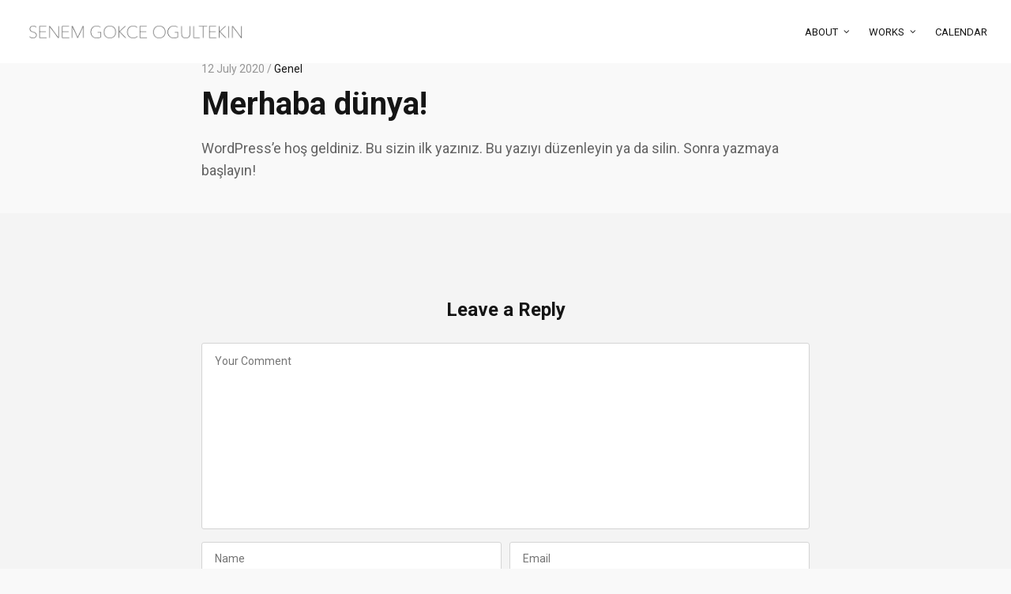

--- FILE ---
content_type: text/html; charset=UTF-8
request_url: http://senemgokce.com/merhaba-dunya-2/
body_size: 11532
content:
<!doctype html>
<html lang="en-US">
<head>
	<meta charset="UTF-8" />
	<meta name="viewport" content="width=device-width, initial-scale=1, maximum-scale=1, viewport-fit=cover">
	<link rel="profile" href="http://gmpg.org/xfn/11">
	<link rel="pingback" href="http://senemgokce.com/xmlrpc.php">
	<meta http-equiv="x-dns-prefetch-control" content="on">
	<link rel="dns-prefetch" href="//fonts.googleapis.com" />
	<link rel="dns-prefetch" href="//fonts.gstatic.com" />
	<link rel="dns-prefetch" href="//0.gravatar.com/" />
	<link rel="dns-prefetch" href="//2.gravatar.com/" />
	<link rel="dns-prefetch" href="//1.gravatar.com/" /><meta name='robots' content='index, follow, max-image-preview:large, max-snippet:-1, max-video-preview:-1' />

	<!-- This site is optimized with the Yoast SEO plugin v26.8 - https://yoast.com/product/yoast-seo-wordpress/ -->
	<title>Merhaba dünya! - Senem Gökçe Oğultekin</title>
	<link rel="canonical" href="https://senemgokce.com/merhaba-dunya-2/" />
	<meta property="og:locale" content="en_US" />
	<meta property="og:type" content="article" />
	<meta property="og:title" content="Merhaba dünya! - Senem Gökçe Oğultekin" />
	<meta property="og:description" content="WordPress’e hoş geldiniz. Bu sizin ilk yazınız. Bu yazıyı düzenleyin ya da silin. Sonra yazmaya başlayın!" />
	<meta property="og:url" content="https://senemgokce.com/merhaba-dunya-2/" />
	<meta property="og:site_name" content="Senem Gökçe Oğultekin" />
	<meta property="article:published_time" content="2020-07-12T15:36:24+00:00" />
	<meta name="author" content="sgo_admin" />
	<meta name="twitter:card" content="summary_large_image" />
	<meta name="twitter:label1" content="Written by" />
	<meta name="twitter:data1" content="sgo_admin" />
	<script type="application/ld+json" class="yoast-schema-graph">{"@context":"https://schema.org","@graph":[{"@type":"Article","@id":"https://senemgokce.com/merhaba-dunya-2/#article","isPartOf":{"@id":"https://senemgokce.com/merhaba-dunya-2/"},"author":{"name":"sgo_admin","@id":"https://senemgokce.com/#/schema/person/d22eabad19042254aea3a9bb1f1360f4"},"headline":"Merhaba dünya!","datePublished":"2020-07-12T15:36:24+00:00","mainEntityOfPage":{"@id":"https://senemgokce.com/merhaba-dunya-2/"},"wordCount":26,"commentCount":0,"articleSection":["Genel"],"inLanguage":"en-US","potentialAction":[{"@type":"CommentAction","name":"Comment","target":["https://senemgokce.com/merhaba-dunya-2/#respond"]}]},{"@type":"WebPage","@id":"https://senemgokce.com/merhaba-dunya-2/","url":"https://senemgokce.com/merhaba-dunya-2/","name":"Merhaba dünya! - Senem Gökçe Oğultekin","isPartOf":{"@id":"https://senemgokce.com/#website"},"datePublished":"2020-07-12T15:36:24+00:00","author":{"@id":"https://senemgokce.com/#/schema/person/d22eabad19042254aea3a9bb1f1360f4"},"breadcrumb":{"@id":"https://senemgokce.com/merhaba-dunya-2/#breadcrumb"},"inLanguage":"en-US","potentialAction":[{"@type":"ReadAction","target":["https://senemgokce.com/merhaba-dunya-2/"]}]},{"@type":"BreadcrumbList","@id":"https://senemgokce.com/merhaba-dunya-2/#breadcrumb","itemListElement":[{"@type":"ListItem","position":1,"name":"Home","item":"https://senemgokce.com/"},{"@type":"ListItem","position":2,"name":"Merhaba dünya!"}]},{"@type":"WebSite","@id":"https://senemgokce.com/#website","url":"https://senemgokce.com/","name":"Senem Gökçe Oğultekin","description":"","potentialAction":[{"@type":"SearchAction","target":{"@type":"EntryPoint","urlTemplate":"https://senemgokce.com/?s={search_term_string}"},"query-input":{"@type":"PropertyValueSpecification","valueRequired":true,"valueName":"search_term_string"}}],"inLanguage":"en-US"},{"@type":"Person","@id":"https://senemgokce.com/#/schema/person/d22eabad19042254aea3a9bb1f1360f4","name":"sgo_admin","image":{"@type":"ImageObject","inLanguage":"en-US","@id":"https://senemgokce.com/#/schema/person/image/","url":"https://secure.gravatar.com/avatar/78bac056f842857df5af780a76db50419dcc514bbb60dd36bbda4280c188f158?s=96&d=mm&r=g","contentUrl":"https://secure.gravatar.com/avatar/78bac056f842857df5af780a76db50419dcc514bbb60dd36bbda4280c188f158?s=96&d=mm&r=g","caption":"sgo_admin"},"sameAs":["http://senemgokce.com"],"url":"https://senemgokce.com/author/sgo_admin/"}]}</script>
	<!-- / Yoast SEO plugin. -->


<link rel='dns-prefetch' href='//fonts.googleapis.com' />
<link rel="alternate" type="application/rss+xml" title="Senem Gökçe Oğultekin &raquo; Feed" href="https://senemgokce.com/feed/" />
<link rel="alternate" type="application/rss+xml" title="Senem Gökçe Oğultekin &raquo; Comments Feed" href="https://senemgokce.com/comments/feed/" />
<link rel="preconnect" href="//fonts.gstatic.com/" crossorigin><link rel="alternate" type="application/rss+xml" title="Senem Gökçe Oğultekin &raquo; Merhaba dünya! Comments Feed" href="https://senemgokce.com/merhaba-dunya-2/feed/" />
<link rel="alternate" title="oEmbed (JSON)" type="application/json+oembed" href="https://senemgokce.com/wp-json/oembed/1.0/embed?url=https%3A%2F%2Fsenemgokce.com%2Fmerhaba-dunya-2%2F" />
<link rel="alternate" title="oEmbed (XML)" type="text/xml+oembed" href="https://senemgokce.com/wp-json/oembed/1.0/embed?url=https%3A%2F%2Fsenemgokce.com%2Fmerhaba-dunya-2%2F&#038;format=xml" />
<style id='wp-img-auto-sizes-contain-inline-css' type='text/css'>
img:is([sizes=auto i],[sizes^="auto," i]){contain-intrinsic-size:3000px 1500px}
/*# sourceURL=wp-img-auto-sizes-contain-inline-css */
</style>
<style id='wp-emoji-styles-inline-css' type='text/css'>

	img.wp-smiley, img.emoji {
		display: inline !important;
		border: none !important;
		box-shadow: none !important;
		height: 1em !important;
		width: 1em !important;
		margin: 0 0.07em !important;
		vertical-align: -0.1em !important;
		background: none !important;
		padding: 0 !important;
	}
/*# sourceURL=wp-emoji-styles-inline-css */
</style>
<style id='wp-block-library-inline-css' type='text/css'>
:root{--wp-block-synced-color:#7a00df;--wp-block-synced-color--rgb:122,0,223;--wp-bound-block-color:var(--wp-block-synced-color);--wp-editor-canvas-background:#ddd;--wp-admin-theme-color:#007cba;--wp-admin-theme-color--rgb:0,124,186;--wp-admin-theme-color-darker-10:#006ba1;--wp-admin-theme-color-darker-10--rgb:0,107,160.5;--wp-admin-theme-color-darker-20:#005a87;--wp-admin-theme-color-darker-20--rgb:0,90,135;--wp-admin-border-width-focus:2px}@media (min-resolution:192dpi){:root{--wp-admin-border-width-focus:1.5px}}.wp-element-button{cursor:pointer}:root .has-very-light-gray-background-color{background-color:#eee}:root .has-very-dark-gray-background-color{background-color:#313131}:root .has-very-light-gray-color{color:#eee}:root .has-very-dark-gray-color{color:#313131}:root .has-vivid-green-cyan-to-vivid-cyan-blue-gradient-background{background:linear-gradient(135deg,#00d084,#0693e3)}:root .has-purple-crush-gradient-background{background:linear-gradient(135deg,#34e2e4,#4721fb 50%,#ab1dfe)}:root .has-hazy-dawn-gradient-background{background:linear-gradient(135deg,#faaca8,#dad0ec)}:root .has-subdued-olive-gradient-background{background:linear-gradient(135deg,#fafae1,#67a671)}:root .has-atomic-cream-gradient-background{background:linear-gradient(135deg,#fdd79a,#004a59)}:root .has-nightshade-gradient-background{background:linear-gradient(135deg,#330968,#31cdcf)}:root .has-midnight-gradient-background{background:linear-gradient(135deg,#020381,#2874fc)}:root{--wp--preset--font-size--normal:16px;--wp--preset--font-size--huge:42px}.has-regular-font-size{font-size:1em}.has-larger-font-size{font-size:2.625em}.has-normal-font-size{font-size:var(--wp--preset--font-size--normal)}.has-huge-font-size{font-size:var(--wp--preset--font-size--huge)}.has-text-align-center{text-align:center}.has-text-align-left{text-align:left}.has-text-align-right{text-align:right}.has-fit-text{white-space:nowrap!important}#end-resizable-editor-section{display:none}.aligncenter{clear:both}.items-justified-left{justify-content:flex-start}.items-justified-center{justify-content:center}.items-justified-right{justify-content:flex-end}.items-justified-space-between{justify-content:space-between}.screen-reader-text{border:0;clip-path:inset(50%);height:1px;margin:-1px;overflow:hidden;padding:0;position:absolute;width:1px;word-wrap:normal!important}.screen-reader-text:focus{background-color:#ddd;clip-path:none;color:#444;display:block;font-size:1em;height:auto;left:5px;line-height:normal;padding:15px 23px 14px;text-decoration:none;top:5px;width:auto;z-index:100000}html :where(.has-border-color){border-style:solid}html :where([style*=border-top-color]){border-top-style:solid}html :where([style*=border-right-color]){border-right-style:solid}html :where([style*=border-bottom-color]){border-bottom-style:solid}html :where([style*=border-left-color]){border-left-style:solid}html :where([style*=border-width]){border-style:solid}html :where([style*=border-top-width]){border-top-style:solid}html :where([style*=border-right-width]){border-right-style:solid}html :where([style*=border-bottom-width]){border-bottom-style:solid}html :where([style*=border-left-width]){border-left-style:solid}html :where(img[class*=wp-image-]){height:auto;max-width:100%}:where(figure){margin:0 0 1em}html :where(.is-position-sticky){--wp-admin--admin-bar--position-offset:var(--wp-admin--admin-bar--height,0px)}@media screen and (max-width:600px){html :where(.is-position-sticky){--wp-admin--admin-bar--position-offset:0px}}

/*# sourceURL=wp-block-library-inline-css */
</style><style id='global-styles-inline-css' type='text/css'>
:root{--wp--preset--aspect-ratio--square: 1;--wp--preset--aspect-ratio--4-3: 4/3;--wp--preset--aspect-ratio--3-4: 3/4;--wp--preset--aspect-ratio--3-2: 3/2;--wp--preset--aspect-ratio--2-3: 2/3;--wp--preset--aspect-ratio--16-9: 16/9;--wp--preset--aspect-ratio--9-16: 9/16;--wp--preset--color--black: #000000;--wp--preset--color--cyan-bluish-gray: #abb8c3;--wp--preset--color--white: #ffffff;--wp--preset--color--pale-pink: #f78da7;--wp--preset--color--vivid-red: #cf2e2e;--wp--preset--color--luminous-vivid-orange: #ff6900;--wp--preset--color--luminous-vivid-amber: #fcb900;--wp--preset--color--light-green-cyan: #7bdcb5;--wp--preset--color--vivid-green-cyan: #00d084;--wp--preset--color--pale-cyan-blue: #8ed1fc;--wp--preset--color--vivid-cyan-blue: #0693e3;--wp--preset--color--vivid-purple: #9b51e0;--wp--preset--color--thb-accent: #1aa97f;--wp--preset--gradient--vivid-cyan-blue-to-vivid-purple: linear-gradient(135deg,rgb(6,147,227) 0%,rgb(155,81,224) 100%);--wp--preset--gradient--light-green-cyan-to-vivid-green-cyan: linear-gradient(135deg,rgb(122,220,180) 0%,rgb(0,208,130) 100%);--wp--preset--gradient--luminous-vivid-amber-to-luminous-vivid-orange: linear-gradient(135deg,rgb(252,185,0) 0%,rgb(255,105,0) 100%);--wp--preset--gradient--luminous-vivid-orange-to-vivid-red: linear-gradient(135deg,rgb(255,105,0) 0%,rgb(207,46,46) 100%);--wp--preset--gradient--very-light-gray-to-cyan-bluish-gray: linear-gradient(135deg,rgb(238,238,238) 0%,rgb(169,184,195) 100%);--wp--preset--gradient--cool-to-warm-spectrum: linear-gradient(135deg,rgb(74,234,220) 0%,rgb(151,120,209) 20%,rgb(207,42,186) 40%,rgb(238,44,130) 60%,rgb(251,105,98) 80%,rgb(254,248,76) 100%);--wp--preset--gradient--blush-light-purple: linear-gradient(135deg,rgb(255,206,236) 0%,rgb(152,150,240) 100%);--wp--preset--gradient--blush-bordeaux: linear-gradient(135deg,rgb(254,205,165) 0%,rgb(254,45,45) 50%,rgb(107,0,62) 100%);--wp--preset--gradient--luminous-dusk: linear-gradient(135deg,rgb(255,203,112) 0%,rgb(199,81,192) 50%,rgb(65,88,208) 100%);--wp--preset--gradient--pale-ocean: linear-gradient(135deg,rgb(255,245,203) 0%,rgb(182,227,212) 50%,rgb(51,167,181) 100%);--wp--preset--gradient--electric-grass: linear-gradient(135deg,rgb(202,248,128) 0%,rgb(113,206,126) 100%);--wp--preset--gradient--midnight: linear-gradient(135deg,rgb(2,3,129) 0%,rgb(40,116,252) 100%);--wp--preset--font-size--small: 13px;--wp--preset--font-size--medium: 20px;--wp--preset--font-size--large: 36px;--wp--preset--font-size--x-large: 42px;--wp--preset--spacing--20: 0.44rem;--wp--preset--spacing--30: 0.67rem;--wp--preset--spacing--40: 1rem;--wp--preset--spacing--50: 1.5rem;--wp--preset--spacing--60: 2.25rem;--wp--preset--spacing--70: 3.38rem;--wp--preset--spacing--80: 5.06rem;--wp--preset--shadow--natural: 6px 6px 9px rgba(0, 0, 0, 0.2);--wp--preset--shadow--deep: 12px 12px 50px rgba(0, 0, 0, 0.4);--wp--preset--shadow--sharp: 6px 6px 0px rgba(0, 0, 0, 0.2);--wp--preset--shadow--outlined: 6px 6px 0px -3px rgb(255, 255, 255), 6px 6px rgb(0, 0, 0);--wp--preset--shadow--crisp: 6px 6px 0px rgb(0, 0, 0);}:where(.is-layout-flex){gap: 0.5em;}:where(.is-layout-grid){gap: 0.5em;}body .is-layout-flex{display: flex;}.is-layout-flex{flex-wrap: wrap;align-items: center;}.is-layout-flex > :is(*, div){margin: 0;}body .is-layout-grid{display: grid;}.is-layout-grid > :is(*, div){margin: 0;}:where(.wp-block-columns.is-layout-flex){gap: 2em;}:where(.wp-block-columns.is-layout-grid){gap: 2em;}:where(.wp-block-post-template.is-layout-flex){gap: 1.25em;}:where(.wp-block-post-template.is-layout-grid){gap: 1.25em;}.has-black-color{color: var(--wp--preset--color--black) !important;}.has-cyan-bluish-gray-color{color: var(--wp--preset--color--cyan-bluish-gray) !important;}.has-white-color{color: var(--wp--preset--color--white) !important;}.has-pale-pink-color{color: var(--wp--preset--color--pale-pink) !important;}.has-vivid-red-color{color: var(--wp--preset--color--vivid-red) !important;}.has-luminous-vivid-orange-color{color: var(--wp--preset--color--luminous-vivid-orange) !important;}.has-luminous-vivid-amber-color{color: var(--wp--preset--color--luminous-vivid-amber) !important;}.has-light-green-cyan-color{color: var(--wp--preset--color--light-green-cyan) !important;}.has-vivid-green-cyan-color{color: var(--wp--preset--color--vivid-green-cyan) !important;}.has-pale-cyan-blue-color{color: var(--wp--preset--color--pale-cyan-blue) !important;}.has-vivid-cyan-blue-color{color: var(--wp--preset--color--vivid-cyan-blue) !important;}.has-vivid-purple-color{color: var(--wp--preset--color--vivid-purple) !important;}.has-black-background-color{background-color: var(--wp--preset--color--black) !important;}.has-cyan-bluish-gray-background-color{background-color: var(--wp--preset--color--cyan-bluish-gray) !important;}.has-white-background-color{background-color: var(--wp--preset--color--white) !important;}.has-pale-pink-background-color{background-color: var(--wp--preset--color--pale-pink) !important;}.has-vivid-red-background-color{background-color: var(--wp--preset--color--vivid-red) !important;}.has-luminous-vivid-orange-background-color{background-color: var(--wp--preset--color--luminous-vivid-orange) !important;}.has-luminous-vivid-amber-background-color{background-color: var(--wp--preset--color--luminous-vivid-amber) !important;}.has-light-green-cyan-background-color{background-color: var(--wp--preset--color--light-green-cyan) !important;}.has-vivid-green-cyan-background-color{background-color: var(--wp--preset--color--vivid-green-cyan) !important;}.has-pale-cyan-blue-background-color{background-color: var(--wp--preset--color--pale-cyan-blue) !important;}.has-vivid-cyan-blue-background-color{background-color: var(--wp--preset--color--vivid-cyan-blue) !important;}.has-vivid-purple-background-color{background-color: var(--wp--preset--color--vivid-purple) !important;}.has-black-border-color{border-color: var(--wp--preset--color--black) !important;}.has-cyan-bluish-gray-border-color{border-color: var(--wp--preset--color--cyan-bluish-gray) !important;}.has-white-border-color{border-color: var(--wp--preset--color--white) !important;}.has-pale-pink-border-color{border-color: var(--wp--preset--color--pale-pink) !important;}.has-vivid-red-border-color{border-color: var(--wp--preset--color--vivid-red) !important;}.has-luminous-vivid-orange-border-color{border-color: var(--wp--preset--color--luminous-vivid-orange) !important;}.has-luminous-vivid-amber-border-color{border-color: var(--wp--preset--color--luminous-vivid-amber) !important;}.has-light-green-cyan-border-color{border-color: var(--wp--preset--color--light-green-cyan) !important;}.has-vivid-green-cyan-border-color{border-color: var(--wp--preset--color--vivid-green-cyan) !important;}.has-pale-cyan-blue-border-color{border-color: var(--wp--preset--color--pale-cyan-blue) !important;}.has-vivid-cyan-blue-border-color{border-color: var(--wp--preset--color--vivid-cyan-blue) !important;}.has-vivid-purple-border-color{border-color: var(--wp--preset--color--vivid-purple) !important;}.has-vivid-cyan-blue-to-vivid-purple-gradient-background{background: var(--wp--preset--gradient--vivid-cyan-blue-to-vivid-purple) !important;}.has-light-green-cyan-to-vivid-green-cyan-gradient-background{background: var(--wp--preset--gradient--light-green-cyan-to-vivid-green-cyan) !important;}.has-luminous-vivid-amber-to-luminous-vivid-orange-gradient-background{background: var(--wp--preset--gradient--luminous-vivid-amber-to-luminous-vivid-orange) !important;}.has-luminous-vivid-orange-to-vivid-red-gradient-background{background: var(--wp--preset--gradient--luminous-vivid-orange-to-vivid-red) !important;}.has-very-light-gray-to-cyan-bluish-gray-gradient-background{background: var(--wp--preset--gradient--very-light-gray-to-cyan-bluish-gray) !important;}.has-cool-to-warm-spectrum-gradient-background{background: var(--wp--preset--gradient--cool-to-warm-spectrum) !important;}.has-blush-light-purple-gradient-background{background: var(--wp--preset--gradient--blush-light-purple) !important;}.has-blush-bordeaux-gradient-background{background: var(--wp--preset--gradient--blush-bordeaux) !important;}.has-luminous-dusk-gradient-background{background: var(--wp--preset--gradient--luminous-dusk) !important;}.has-pale-ocean-gradient-background{background: var(--wp--preset--gradient--pale-ocean) !important;}.has-electric-grass-gradient-background{background: var(--wp--preset--gradient--electric-grass) !important;}.has-midnight-gradient-background{background: var(--wp--preset--gradient--midnight) !important;}.has-small-font-size{font-size: var(--wp--preset--font-size--small) !important;}.has-medium-font-size{font-size: var(--wp--preset--font-size--medium) !important;}.has-large-font-size{font-size: var(--wp--preset--font-size--large) !important;}.has-x-large-font-size{font-size: var(--wp--preset--font-size--x-large) !important;}
/*# sourceURL=global-styles-inline-css */
</style>

<style id='classic-theme-styles-inline-css' type='text/css'>
/*! This file is auto-generated */
.wp-block-button__link{color:#fff;background-color:#32373c;border-radius:9999px;box-shadow:none;text-decoration:none;padding:calc(.667em + 2px) calc(1.333em + 2px);font-size:1.125em}.wp-block-file__button{background:#32373c;color:#fff;text-decoration:none}
/*# sourceURL=/wp-includes/css/classic-themes.min.css */
</style>
<link rel='stylesheet' id='thb-app-css' href='http://senemgokce.com/wp-content/themes/notio-wp/assets/css/app.css?ver=5.6.2' type='text/css' media='all' />
<style id='thb-app-inline-css' type='text/css'>
h1,h2,h3,h4,h5,h6,blockquote p,.thb-portfolio-filter .filters,.thb-portfolio .type-portfolio.hover-style5 .thb-categories {font-family:Roboto, 'BlinkMacSystemFont', -apple-system, 'Roboto', 'Lucida Sans';}body {font-family:Roboto, 'BlinkMacSystemFont', -apple-system, 'Roboto', 'Lucida Sans';}h1,.h1 {}h2 {}h3 {}h4 {}h5 {font-style:normal;font-weight:normal;font-size:13px;}h6 {font-style:normal;font-weight:normal;font-size:16px;}#full-menu .sf-menu > li > a {}#full-menu .sub-menu li a {}.subfooter .thb-subfooter-menu li a {}input[type="submit"],submit,.button,.btn,.btn-block,.btn-text,.vc_btn3 {}#full-menu .sf-menu>li>a,.mobile-menu a {}.products .product h3 {}.product-page .product-information h1.product_title {}.thb-product-detail .product-information .woocommerce-product-details__short-description,.thb-product-detail .product-information .woocommerce-product-details__short-description p {}.header .logolink .logoimg {max-height:35px;}.header .logolink .logoimg[src$=".svg"] {max-height:100%;height:35px;}.subfooter {padding-bottom:5px;}
/*# sourceURL=thb-app-inline-css */
</style>
<link rel='stylesheet' id='thb-style-css' href='http://senemgokce.com/wp-content/themes/notio-wp/style.css?ver=5.6.2' type='text/css' media='all' />
<link rel='stylesheet' id='thb-google-fonts-css' href='https://fonts.googleapis.com/css?family=Roboto%3A100%2C100i%2C300%2C300i%2C400%2C400i%2C500%2C500i%2C700%2C700i%2C900%2C900i&#038;subset=latin&#038;display=swap&#038;ver=5.6.2' type='text/css' media='all' />
<link rel='stylesheet' id='wp-block-paragraph-css' href='http://senemgokce.com/wp-includes/blocks/paragraph/style.min.css?ver=6.9' type='text/css' media='all' />
<script type="text/javascript" src="http://senemgokce.com/wp-includes/js/jquery/jquery.min.js?ver=3.7.1" id="jquery-core-js"></script>
<script type="text/javascript" src="http://senemgokce.com/wp-includes/js/jquery/jquery-migrate.min.js?ver=3.4.1" id="jquery-migrate-js"></script>
<link rel="https://api.w.org/" href="https://senemgokce.com/wp-json/" /><link rel="alternate" title="JSON" type="application/json" href="https://senemgokce.com/wp-json/wp/v2/posts/141" /><link rel="EditURI" type="application/rsd+xml" title="RSD" href="https://senemgokce.com/xmlrpc.php?rsd" />
<meta name="generator" content="WordPress 6.9" />
<link rel='shortlink' href='https://senemgokce.com/?p=141' />
<style type="text/css">
.vp-title {
  display: none !important;
}

.vp-sidedock {
  display: none !important;
}

audio {
  width: 100% !important;  
}

.justify
{
  text-align: justify;  
}

h6 {
  color: rgb(99, 99, 99);
}

.thb-text-style1 a h1 {
  font-size: 80px !important;
}

.vimeo-wrapper {
   position: fixed;
   top: 0;
   left: 0;
   width: 100%;
   height: 100%;
  border: 15px solid white;
   z-index: -1;
   pointer-events: none;
   overflow: hidden;
}

.vimeo-wrapper iframe {
   width: 100vw;
   height: 56.25vw; /* Given a 16:9 aspect ratio, 9/16*100 = 56.25 */
   min-height: 100vh;
   min-width: 177.77vh; /* Given a 16:9 aspect ratio, 16/9*100 = 177.77 */
   position: absolute;
   top: 50%;
   left: 50%;
   transform: translate(-50%, -50%);
}</style>
<style type="text/css">
#seed-csp4-content
{
  background-color: black !important;
}</style>
<style type="text/css">
#full-frame {
  position: absolute;
  top: 0;
  bottom: 0;
  width: 100% !important;
  height: 100% !important; 
  overflow: hidden;
  
  margin: 0px;
  padding: 0px;
}
#full-frame > div > video {
  /* Make video to at least 100% wide and tall */
  min-width: 100%; 
  min-height: 100%; 

  /* Setting width & height to auto prevents the browser from stretching or squishing the video */
  width: auto;
  height: auto;

  /* Center the video */
  position: absolute;
  top: 50%;
  left: 50%;
  transform: translate(-50%,-50%);
}</style>
<meta name="generator" content="Powered by WPBakery Page Builder - drag and drop page builder for WordPress."/>
<noscript><style> .wpb_animate_when_almost_visible { opacity: 1; }</style></noscript></head>
<body class="wp-singular post-template-default single single-post postid-141 single-format-standard wp-theme-notio-wp mobile_menu_position_right mobile_menu_style_style1 header_style_style2 header_full_menu_on footer_style_style1 site_bars_off preloader_on header_full_menu_submenu_color_style1 footer_simple_fixed_off thb-single-product-ajax-on transparent_header_  wpb-js-composer js-comp-ver-6.13.0 vc_responsive">

	<!-- Start Loader -->
	<div class="pace"></div>
	<!-- End Loader -->
		
<div id="wrapper" class="open">

	<!-- Start Header -->
	<header class="header style2">
	<div class="row align-middle 
			full-width-row no-padding ">
		<div class="small-12 columns">
			<div class="logo-holder">
								<a href="https://senemgokce.com/" class="logolink">
					<img src="http://senemgokce.com/wp-content/uploads/2020/07/logo-dark.png" class="logoimg" alt="Senem Gökçe Oğultekin"/>
					<img src="http://senemgokce.com/wp-content/uploads/2020/07/logo-light.png" class="logoimg logo_light" alt="Senem Gökçe Oğultekin"/>
				</a>
			</div>
			<div class="menu-holder icon-holder">
													<nav id="full-menu" role="navigation">
													<ul id="menu-navigation" class="sf-menu"><li id="menu-item-21" class="menu-item menu-item-type-post_type menu-item-object-page menu-item-has-children menu-item-21"><a href="https://senemgokce.com/about/">About</a>
<ul class="sub-menu " >
	<li id="menu-item-176" class="menu-item menu-item-type-custom menu-item-object-custom menu-item-176"><a href="http://senemgokce.com/about/">About Me</a></li>
	<li id="menu-item-112" class="menu-item menu-item-type-post_type menu-item-object-page menu-item-112"><a href="https://senemgokce.com/about/press/">Press</a></li>
	<li id="menu-item-1229" class="menu-item menu-item-type-post_type menu-item-object-page menu-item-1229"><a href="https://senemgokce.com/about/fokus/">Focus</a></li>
	<li id="menu-item-115" class="menu-item menu-item-type-post_type menu-item-object-page menu-item-115"><a href="https://senemgokce.com/about/contact/">Contact</a></li>
</ul>
</li>
<li id="menu-item-202" class="menu-item menu-item-type-custom menu-item-object-custom menu-item-has-children menu-item-202"><a href="#">Works</a>
<ul class="sub-menu " >
	<li id="menu-item-33" class="menu-item menu-item-type-post_type menu-item-object-page menu-item-33"><a href="https://senemgokce.com/video-installation/">Video / Installation</a></li>
	<li id="menu-item-32" class="menu-item menu-item-type-post_type menu-item-object-page menu-item-32"><a href="https://senemgokce.com/performance-stage/">Performance / Stage</a></li>
	<li id="menu-item-31" class="menu-item menu-item-type-post_type menu-item-object-page menu-item-31"><a href="https://senemgokce.com/participation/">Participation</a></li>
</ul>
</li>
<li id="menu-item-30" class="menu-item menu-item-type-post_type menu-item-object-page menu-item-30"><a href="https://senemgokce.com/schedule/">Calendar</a></li>
</ul>											</nav>
																				<a href="#" data-target="open-menu" class="mobile-toggle">
					<div>
						<span></span><span></span><span></span>
					</div>
				</a>
							</div>
		</div>
	</div>
</header>
	<!-- End Header -->

	
	<div role="main">
							<article itemscope itemtype="http://schema.org/BlogPosting" class="post blog-post post-141 type-post status-publish format-standard hentry category-genel" id="post-141" role="article">
													<div class="row max_width">
							<div class="small-12 medium-10 large-8 medium-centered columns">
								<header class="post-title">
									<aside class="post-meta cf">
		12 July 2020 / <a href="https://senemgokce.com/category/genel/" rel="category tag">Genel</a></aside>
									<h1 itemprop="headline">Merhaba dünya!</h1>
								</header>
								<div class="post-content">
									
<p>WordPress’e hoş geldiniz. Bu sizin ilk yazınız. Bu yazıyı düzenleyin ya da silin. Sonra yazmaya başlayın!</p>
																	</div>
															</div>
						</div>
							<aside class="post-bottom-meta hide">
		<strong rel="author" itemprop="author" class="author vcard"><span class="fn">sgo_admin</span></strong>
		<time class="date published time" datetime="2020-07-12T18:36:24+03:00" itemprop="datePublished" content="2020-07-12T18:36:24+03:00">12 July 2020</time>
		<meta itemprop="dateModified" class="date updated" content="2020-07-12T18:36:24+03:00">
		<span class="hide" itemprop="publisher" itemscope itemtype="https://schema.org/Organization">
			<meta itemprop="name" content="Senem Gökçe Oğultekin">
			<span itemprop="logo" itemscope itemtype="https://schema.org/ImageObject">
				<meta itemprop="url" content="http://senemgokce.com/wp-content/themes/notio-wp/assets/img/logo.png">
			</span>
			<meta itemprop="url" content="https://senemgokce.com/">
		</span>
				<meta itemscope itemprop="mainEntityOfPage" itemtype="https://schema.org/WebPage" itemid="https://senemgokce.com/merhaba-dunya-2/">
	</aside>
					</article>
				<!-- Start #comments -->
				<section id="comments">
						

<div class="row">
	<div class="small-12 medium-10 large-8 medium-centered columns no-border">
	<div id="respond" class="comment-respond">
		<h4 id="reply-title" class="comment-reply-title">Leave a Reply <small><a rel="nofollow" id="cancel-comment-reply-link" href="/merhaba-dunya-2/#respond" style="display:none;">Cancel reply</a></small></h4><form action="http://senemgokce.com/wp-comments-post.php" method="post" id="form-comment" class="comment-form"><div class="row"><div class="small-12 columns"><textarea name="comment" id="comment" aria-required="true" data-required="true" rows="10" cols="58" class="placeholder" placeholder="Your Comment"></textarea></div></div><div class="row"><div class="small-12 medium-6 columns"><input id="author" name="author" type="text" value="" size="30" aria-required="true" data-required="true" class="placeholder" placeholder="Name"/></div>
<div class="small-12 medium-6 columns"><input id="email" name="email" type="text" value="" size="30" aria-required="true" data-required="true" class="placeholder" placeholder="Email" /></div>
<div class="small-12 columns"><input name="url" size="30" id="url" value="" type="text" class="placeholder" placeholder="Website"/></div></div>
<p class="comment-form-cookies-consent"><input id="wp-comment-cookies-consent" name="wp-comment-cookies-consent" type="checkbox" value="yes" /> <label for="wp-comment-cookies-consent">Save my name, email, and website in this browser for the next time I comment.</label></p>
<p class="form-submit"><input name="submit" type="submit" id="submit" class="submit btn" value="Submit Comment" /> <input type='hidden' name='comment_post_ID' value='141' id='comment_post_ID' />
<input type='hidden' name='comment_parent' id='comment_parent' value='0' />
</p><p style="display: none;"><input type="hidden" id="akismet_comment_nonce" name="akismet_comment_nonce" value="ffecbefb8a" /></p><p style="display: none !important;" class="akismet-fields-container" data-prefix="ak_"><label>&#916;<textarea name="ak_hp_textarea" cols="45" rows="8" maxlength="100"></textarea></label><input type="hidden" id="ak_js_1" name="ak_js" value="165"/><script>document.getElementById( "ak_js_1" ).setAttribute( "value", ( new Date() ).getTime() );</script></p></form>	</div><!-- #respond -->
		</div>
</div>
				</section>
				<!-- End #comments -->
								</div><!-- End role["main"] -->
		<!-- Start Mobile Menu -->
	<nav id="mobile-menu" class="style1" data-behaviour="thb-submenu">
	<div class="spacer"></div>
	<div class="menu-container custom_scroll">
		<a href="#" class="panel-close"><svg xmlns="http://www.w3.org/2000/svg" viewBox="0 0 64 64" enable-background="new 0 0 64 64"><g fill="none" stroke="#000" stroke-width="2" stroke-miterlimit="10"><path d="m18.947 17.15l26.1 25.903"/><path d="m19.05 43.15l25.902-26.1"/></g></svg></a>
		<div class="menu-holder">
							<ul id="menu-navigation-1" class="mobile-menu"><li id="menu-item-21" class="menu-item menu-item-type-post_type menu-item-object-page menu-item-has-children menu-item-21"><a href="https://senemgokce.com/about/">About<div class="thb-arrow"></div></a>
<ul class="sub-menu">
	<li id="menu-item-176" class="menu-item menu-item-type-custom menu-item-object-custom menu-item-176"><a href="http://senemgokce.com/about/">About Me</a></li>
	<li id="menu-item-112" class="menu-item menu-item-type-post_type menu-item-object-page menu-item-112"><a href="https://senemgokce.com/about/press/">Press</a></li>
	<li id="menu-item-1229" class="menu-item menu-item-type-post_type menu-item-object-page menu-item-1229"><a href="https://senemgokce.com/about/fokus/">Focus</a></li>
	<li id="menu-item-115" class="menu-item menu-item-type-post_type menu-item-object-page menu-item-115"><a href="https://senemgokce.com/about/contact/">Contact</a></li>
</ul>
</li>
<li id="menu-item-202" class="menu-item menu-item-type-custom menu-item-object-custom menu-item-has-children menu-item-202"><a href="#">Works<div class="thb-arrow"></div></a>
<ul class="sub-menu">
	<li id="menu-item-33" class="menu-item menu-item-type-post_type menu-item-object-page menu-item-33"><a href="https://senemgokce.com/video-installation/">Video / Installation</a></li>
	<li id="menu-item-32" class="menu-item menu-item-type-post_type menu-item-object-page menu-item-32"><a href="https://senemgokce.com/performance-stage/">Performance / Stage</a></li>
	<li id="menu-item-31" class="menu-item menu-item-type-post_type menu-item-object-page menu-item-31"><a href="https://senemgokce.com/participation/">Participation</a></li>
</ul>
</li>
<li id="menu-item-30" class="menu-item menu-item-type-post_type menu-item-object-page menu-item-30"><a href="https://senemgokce.com/schedule/">Calendar</a></li>
</ul>					</div>

		<div class="menu-footer">
						<div class="social-links">
								<a href="" class="facebook icon-1x" rel="noreferrer nofollow" target="_blank">
					<i class="fa fa-facebook"></i>
								</a>
							</div>
					</div>
	</div>
</nav>
	<!-- End Mobile Menu -->

	<!-- Start Quick Cart -->
		<!-- End Quick Cart -->
</div> <!-- End #wrapper -->
<script type="speculationrules">
{"prefetch":[{"source":"document","where":{"and":[{"href_matches":"/*"},{"not":{"href_matches":["/wp-*.php","/wp-admin/*","/wp-content/uploads/*","/wp-content/*","/wp-content/plugins/*","/wp-content/themes/notio-wp/*","/*\\?(.+)"]}},{"not":{"selector_matches":"a[rel~=\"nofollow\"]"}},{"not":{"selector_matches":".no-prefetch, .no-prefetch a"}}]},"eagerness":"conservative"}]}
</script>
<script type="text/javascript" src="http://senemgokce.com/wp-content/themes/notio-wp/assets/js/vendor.min.js?ver=5.6.2" id="thb-vendor-js"></script>
<script type="text/javascript" src="http://senemgokce.com/wp-includes/js/underscore.min.js?ver=1.13.7" id="underscore-js"></script>
<script type="text/javascript" id="thb-app-js-extra">
/* <![CDATA[ */
var themeajax = {"url":"https://senemgokce.com/wp-admin/admin-ajax.php","l10n":{"loading":"Loading ...","nomore":"No More Posts","added":"Added To Cart","copied":"Copied","of":"%curr% of %total%"},"settings":{"shop_product_listing_pagination":"style1","keyboard_nav":"off","is_cart":false,"is_checkout":false},"arrows":{"left":"\u003Csvg xmlns=\"http://www.w3.org/2000/svg\" viewBox=\"0 0 64 64\" enable-background=\"new 0 0 64 64\"\u003E\u003Cg fill=\"none\" stroke=\"#000\" stroke-width=\"2\" stroke-miterlimit=\"10\"\u003E\u003Cpath d=\"m64 32h-63\"/\u003E\u003Cpath stroke-linejoin=\"bevel\" d=\"m10 23l-9 9 9 9\"/\u003E\u003C/g\u003E\u003C/svg\u003E","right":"\u003Csvg xmlns=\"http://www.w3.org/2000/svg\" viewBox=\"0 0 64 64\" enable-background=\"new 0 0 64 64\"\u003E\u003Cg fill=\"none\" stroke=\"#000\" stroke-width=\"2\" stroke-miterlimit=\"10\"\u003E\u003Cpath d=\"m0 32h63\"/\u003E\u003Cpath stroke-linejoin=\"bevel\" d=\"m54 41l9-9-9-9\"/\u003E\u003C/g\u003E\u003C/svg\u003E","top":"\u003Csvg xmlns=\"http://www.w3.org/2000/svg\" xmlns:xlink=\"http://www.w3.org/1999/xlink\" x=\"0px\" y=\"0px\"\r\n\t width=\"14px\" height=\"8px\" viewBox=\"0 0 14 8\" enable-background=\"new 0 0 14 8\" xml:space=\"preserve\"\u003E\r\n\u003Cpath d=\"M6.899,0.003C6.68,0.024,6.472,0.107,6.306,0.241L0.473,6.187c-0.492,0.307-0.622,0.922-0.289,1.376\r\n\tC0.517,8.017,1.186,8.136,1.678,7.83c0.067-0.043,0.129-0.092,0.185-0.146L7,2.285l5.138,5.398c0.404,0.4,1.085,0.424,1.52,0.05\r\n\tc0.435-0.373,0.459-1,0.055-1.4c-0.056-0.055-0.118-0.104-0.186-0.146L7.694,0.241C7.475,0.066,7.188-0.02,6.899,0.003z\"/\u003E\r\n\u003C/svg\u003E\r\n","bottom":"\u003Csvg xmlns=\"http://www.w3.org/2000/svg\" xmlns:xlink=\"http://www.w3.org/1999/xlink\" x=\"0px\" y=\"0px\"\r\n\t width=\"14px\" height=\"8px\" viewBox=\"0 0 14 8\" enable-background=\"new 0 0 14 8\" xml:space=\"preserve\"\u003E\r\n\u003Cpath d=\"M7.694,7.758l5.832-5.946c0.067-0.042,0.13-0.091,0.186-0.146c0.404-0.4,0.38-1.027-0.055-1.4\r\n\tc-0.435-0.374-1.115-0.351-1.52,0.05L7,5.714L1.862,0.316C1.807,0.261,1.745,0.212,1.678,0.169C1.186-0.137,0.517-0.018,0.185,0.436\r\n\tC-0.148,0.89-0.019,1.505,0.473,1.812l5.833,5.946C6.472,7.892,6.68,7.974,6.899,7.996C7.188,8.019,7.475,7.933,7.694,7.758z\"/\u003E\r\n\u003C/svg\u003E\r\n"}};
//# sourceURL=thb-app-js-extra
/* ]]> */
</script>
<script type="text/javascript" src="http://senemgokce.com/wp-content/themes/notio-wp/assets/js/app.min.js?ver=5.6.2" id="thb-app-js"></script>
<script type="text/javascript" src="http://senemgokce.com/wp-includes/js/comment-reply.min.js?ver=6.9" id="comment-reply-js" async="async" data-wp-strategy="async" fetchpriority="low"></script>
<script defer type="text/javascript" src="http://senemgokce.com/wp-content/plugins/akismet/_inc/akismet-frontend.js?ver=1762992654" id="akismet-frontend-js"></script>
<script id="wp-emoji-settings" type="application/json">
{"baseUrl":"https://s.w.org/images/core/emoji/17.0.2/72x72/","ext":".png","svgUrl":"https://s.w.org/images/core/emoji/17.0.2/svg/","svgExt":".svg","source":{"concatemoji":"http://senemgokce.com/wp-includes/js/wp-emoji-release.min.js?ver=6.9"}}
</script>
<script type="module">
/* <![CDATA[ */
/*! This file is auto-generated */
const a=JSON.parse(document.getElementById("wp-emoji-settings").textContent),o=(window._wpemojiSettings=a,"wpEmojiSettingsSupports"),s=["flag","emoji"];function i(e){try{var t={supportTests:e,timestamp:(new Date).valueOf()};sessionStorage.setItem(o,JSON.stringify(t))}catch(e){}}function c(e,t,n){e.clearRect(0,0,e.canvas.width,e.canvas.height),e.fillText(t,0,0);t=new Uint32Array(e.getImageData(0,0,e.canvas.width,e.canvas.height).data);e.clearRect(0,0,e.canvas.width,e.canvas.height),e.fillText(n,0,0);const a=new Uint32Array(e.getImageData(0,0,e.canvas.width,e.canvas.height).data);return t.every((e,t)=>e===a[t])}function p(e,t){e.clearRect(0,0,e.canvas.width,e.canvas.height),e.fillText(t,0,0);var n=e.getImageData(16,16,1,1);for(let e=0;e<n.data.length;e++)if(0!==n.data[e])return!1;return!0}function u(e,t,n,a){switch(t){case"flag":return n(e,"\ud83c\udff3\ufe0f\u200d\u26a7\ufe0f","\ud83c\udff3\ufe0f\u200b\u26a7\ufe0f")?!1:!n(e,"\ud83c\udde8\ud83c\uddf6","\ud83c\udde8\u200b\ud83c\uddf6")&&!n(e,"\ud83c\udff4\udb40\udc67\udb40\udc62\udb40\udc65\udb40\udc6e\udb40\udc67\udb40\udc7f","\ud83c\udff4\u200b\udb40\udc67\u200b\udb40\udc62\u200b\udb40\udc65\u200b\udb40\udc6e\u200b\udb40\udc67\u200b\udb40\udc7f");case"emoji":return!a(e,"\ud83e\u1fac8")}return!1}function f(e,t,n,a){let r;const o=(r="undefined"!=typeof WorkerGlobalScope&&self instanceof WorkerGlobalScope?new OffscreenCanvas(300,150):document.createElement("canvas")).getContext("2d",{willReadFrequently:!0}),s=(o.textBaseline="top",o.font="600 32px Arial",{});return e.forEach(e=>{s[e]=t(o,e,n,a)}),s}function r(e){var t=document.createElement("script");t.src=e,t.defer=!0,document.head.appendChild(t)}a.supports={everything:!0,everythingExceptFlag:!0},new Promise(t=>{let n=function(){try{var e=JSON.parse(sessionStorage.getItem(o));if("object"==typeof e&&"number"==typeof e.timestamp&&(new Date).valueOf()<e.timestamp+604800&&"object"==typeof e.supportTests)return e.supportTests}catch(e){}return null}();if(!n){if("undefined"!=typeof Worker&&"undefined"!=typeof OffscreenCanvas&&"undefined"!=typeof URL&&URL.createObjectURL&&"undefined"!=typeof Blob)try{var e="postMessage("+f.toString()+"("+[JSON.stringify(s),u.toString(),c.toString(),p.toString()].join(",")+"));",a=new Blob([e],{type:"text/javascript"});const r=new Worker(URL.createObjectURL(a),{name:"wpTestEmojiSupports"});return void(r.onmessage=e=>{i(n=e.data),r.terminate(),t(n)})}catch(e){}i(n=f(s,u,c,p))}t(n)}).then(e=>{for(const n in e)a.supports[n]=e[n],a.supports.everything=a.supports.everything&&a.supports[n],"flag"!==n&&(a.supports.everythingExceptFlag=a.supports.everythingExceptFlag&&a.supports[n]);var t;a.supports.everythingExceptFlag=a.supports.everythingExceptFlag&&!a.supports.flag,a.supports.everything||((t=a.source||{}).concatemoji?r(t.concatemoji):t.wpemoji&&t.twemoji&&(r(t.twemoji),r(t.wpemoji)))});
//# sourceURL=http://senemgokce.com/wp-includes/js/wp-emoji-loader.min.js
/* ]]> */
</script>
</body>
</html>
